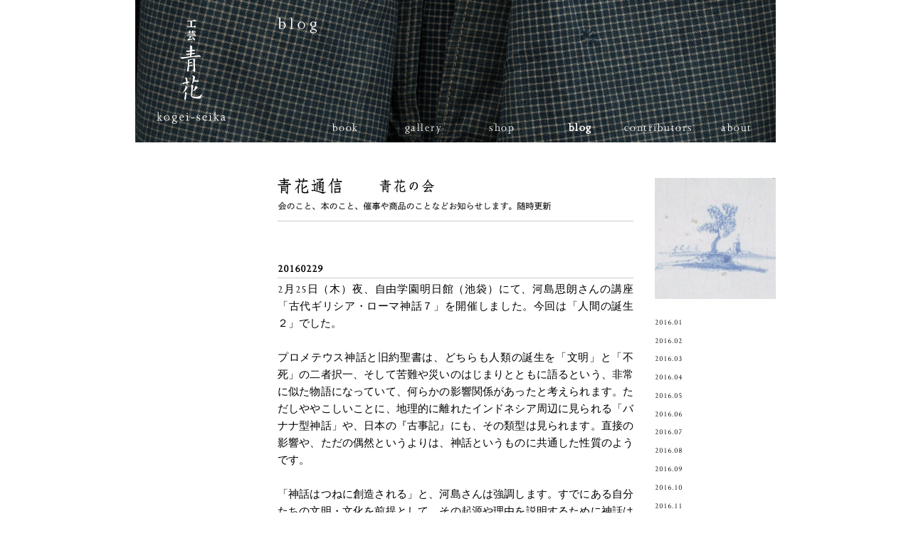

--- FILE ---
content_type: text/html; charset=UTF-8
request_url: https://www.kogei-seika.jp/blog/seika/201602.html
body_size: 22497
content:
<!DOCTYPE html PUBLIC "-//W3C//DTD XHTML 1.0 Transitional//EN" "http://www.w3.org/TR/xhtml1/DTD/xhtml1-transitional.dtd">
<html xmlns="http://www.w3.org/1999/xhtml" xml:lang="ja" lang="ja">
<head>
	<meta charset="utf-8" />
<script src="https://use.typekit.net/edl0ojw.js" async="true" id="typekitScript"></script>
<script src="/js/typekitScriptLoader.js" type="text/javascript"></script>
<link href="/style/style.css?20250101" rel="stylesheet" type="text/css" />
<link href="/img/favicon.ico" rel="shortcut icon" type="image/vnd.microsoft.icon" />
<link href="https://fast.fonts.net/lt/1.css?apiType=css&c=8749f5e7-5288-407e-9a2c-c557d18ba007&fontids=692874" rel="stylesheet" type="text/css" />

	<title>2016.02 | 青花通信 青花の会 | ブログ | 工芸青花 kogei-seika</title>
</head>
<body class="page-blog">

<div id="container">
	<div id="header">
		<a href="/" class="seika_logo">
			<img src="/img/seika_logo.svg" width="152" height="200" alt="工芸青花 kogei-seika" />
		</a>
		<div class="header_title"></div>
		<ul class="header_navi">
			<li><a href="/book/" class="link-book">book</a>
			<li><a href="/gallery/" class="link-gallery">gallery</a>
			<li><a href="https://store.kogei-seika.jp/" class="link-shop">shop</a>
			<li><a href="/blog/" class="link-blog">blog</a>
			<li><a href="/contributors/" class="link-contributors">contributors</a>
			<li><a href="/about/" class="link-about">about</a>
		</ul>
	</div>




<div id="main">

<div id="maintext">
<img src="../img/seika_title.jpg"><p>
<hr><p>
<br>
<h2 class="joanna">20160229</h2>
2月25日（木）夜、自由学園明日館（池袋）にて、河島思朗さんの講座「古代ギリシア・ローマ神話７」を開催しました。今回は「人間の誕生２」でした。<br />
<br />
プロメテウス神話と旧約聖書は、どちらも人類の誕生を「文明」と「不死」の二者択一、そして苦難や災いのはじまりとともに語るという、非常に似た物語になっていて、何らかの影響関係があったと考えられます。ただしややこしいことに、地理的に離れたインドネシア周辺に見られる「バナナ型神話」や、日本の『古事記』にも、その類型は見られます。直接の影響や、ただの偶然というよりは、神話というものに共通した性質のようです。<br />
<br />
「神話はつねに創造される」と、河島さんは強調します。すでにある自分たちの文明・文化を前提として、その起源や理由を説明するために神話は創作されるものなので、神話を必要とする主体、時代が変わるたびに、神話も変化してゆくということかもしれません。<br />
<br />
次回は３月30日（水）です（場所は同じですが、いつもと曜日が変わります）。今回の講座の後半、旧約聖書と比較しながら「洪水物語」の解説がありました。じつは人類誕生の物語の多くは滅亡の物語でもあり、それはなぜか……というお話から次回は始まるようです。ぜひ御参加ください。U<br />
<a href="https://shop.kogei-seika.jp/products/detail.php?product_id=67">https://shop.kogei-seika.jp/products/detail.php?product_id=67</a><br />
<br />
<img src="../img/20160229.png" width="500px"><br />
<br />
<br />
<h2 class="joanna">20160226</h2>
４月の催事をお知らせします。青柳恵介さんの謡曲講座は最終回です。木村宗慎さんの講座の「精華抄」とは、『工芸青花』で毎号掲載している「名品選」的な記事。たとえば４号では隋の陶俑、平安仏、西洋中世の七宝、光悦色紙、李朝青花の面取瓶その他を紹介しています。写真は京都の柳孝さんで撮影した曾我蕭白。新出作品でした。S<br />
<br />
■講座｜青柳恵介｜謡曲を読む６｜江口<br />
4月6日(水)19時＠MGP矢来スタジオ(神楽坂)<br />
<a href="https://shop.kogei-seika.jp/products/detail.php?product_id=64">https://shop.kogei-seika.jp/products/detail.php?product_id=64</a><br />
<br />
■講座｜金沢百枝｜キリスト教美術をたのしむ13<br />
4月13日(水)18時半＠自由学園明日館（池袋）<br />
<a href="https://shop.kogei-seika.jp/products/detail.php?product_id=72">https://shop.kogei-seika.jp/products/detail.php?product_id=72</a><br />
<br />
■講座｜河島思朗｜ギリシア・ローマ神話９｜オリンポスの神々１<br />
4月21日(木)18時半＠自由学園明日館（池袋）<br />
<a href="https://shop.kogei-seika.jp/products/detail.php?product_id=73">https://shop.kogei-seika.jp/products/detail.php?product_id=73</a><br />
<br />
■講座｜木村宗慎｜古美術入門４｜精華抄より<br />
4月24日(日)15時＠MGP矢来スタジオ(神楽坂)<br />
<a href="https://shop.kogei-seika.jp/products/detail.php?product_id=74">https://shop.kogei-seika.jp/products/detail.php?product_id=74</a><br />
<br />
■講座｜中村好文｜住宅設計入門１<br />
4月27日(水)18時＠自由学園明日館（池袋）<br />
<a href="https://shop.kogei-seika.jp/products/detail.php?product_id=71">https://shop.kogei-seika.jp/products/detail.php?product_id=71</a><br />
＊受付終了しました。<br />
<br />
<img src="../img/20160226.png" width="500px"><br />
<br />
<br />
<h2 class="joanna">20160224</h2>
２月18日（木）夜、自由学園明日館（池袋）にて、金沢百枝さんの講座「キリスト教美術をたのしむ11」を開催しました。モーセの物語の３回目です。前回講座の反響から、今回はキリスト教だけでなく、ユダヤ教とイスラム教の文書で、共通の物語がどのように記述されているかに注目しました。<br />
<br />
たとえば「出エジプト記」の契約の場面。神の足もとは「青玉の敷石の細工のよう」という記述があり、この場面を描いたカロリング朝の写本では、天国を表す部分と地上を表す部分の間に海が描かれています。それは、空の上にも海があると考えるユダヤ教の世界観がもとになっているそうです。「コーラン」ではムーサー（モーセ）は知識を誇る人物としてしても記され、イスラムの賢人アル・ハディールと対話する話も収められています。<br />
<br />
これらのテキストを読んでいると、不思議な記述がたくさん出てきます。それはどういう意味なのか、なぜ違いが生まれたのか、文書を読んでから作品を鑑賞することで、それぞれの表現が生まれた過程を追体験するような気分になりました。『サラエボ・ハガダー』のファクシミリ版ほか、金沢さんが持参してくださった関連書籍に参加者の皆さんも興味津々のようでした。<br />
<br />
次回は３月15日（木）です。ぜひ御参加ください。U<br />
<a href="https://shop.kogei-seika.jp/products/detail.php?product_id=66">https://shop.kogei-seika.jp/products/detail.php?product_id=66</a><br />
<br />
<img src="../img/20160224.png" width="500px"><br />
<br />
<br />
<h2 class="joanna">20160223</h2>
美術史家・金沢百枝さんのブログ「キリスト教美術をたのしむ」、更新しました。今回は「降誕２｜なやむ」です。〈しかし、まったく身に覚えがないのに、いいなずけのお腹がしだいに大きくなってゆくのを見て、ヨセフも心中穏やかなはずがありません〉<br />
<br />
今回はいつにもまして挿図が多様です。マリアとイエスが主役の降誕図ですが、ヨセフの表情、しぐさに着目します。〈実際、がっつり眠るヨセフもよくみかけます。マリアがなにか問いかけていますが、しばらく起きそうにありません……〉。S<br />
<a href="/blog/kanazawa/008.html">http://kogei-seika.jp/blog/kanazawa/008.html</a><br />
<br />
<img src="../img/20160223.png" width="500px"><br />
<br />
<br />
<h2 class="joanna">20160222</h2>
昨日、古道具坂田の坂田和實さんの本『ひとりよがりのものさし』（新潮社）の増刷が決りました。８刷です。2003年刊で、２年に１度くらいずつ、こつこつと（といういいかたはへんかもしれませんが、そんな感じで……）増刷してきました。この連載を担当したことは、私にとって決定的でした。感謝しています。<br />
<br />
坂田さんのところでは先週、『工芸青花』の取材をしました。いつものページのほかに、次号では坂田さんほか８人の方々に、あるひとつのテーマを考えていただきました。天平古材も洗濯板も、骨董のよさは権威主義的ではないところ、個人主義的なところ、と思ってつづけています。Ｓ<br />
<br>
<img src="../img/20160222.png" width="500px"><br />
<br />
<br />
<h2 class="joanna">20160218</h2>
年３回刊と思って安心していると（月刊誌出身なので）、季節はすぐにめぐってきます。『工芸青花』５号は４月刊をめざしています。きえてゆくことを、すこしずつでも記録することが自分の仕事だろうかとこのごろ思っています。物はのこるけれど、物のまわりのこと（たとえば感覚、思考）はうつろってゆきます。<br />
<br />
河島思朗さんの講座「ギリシア・ローマ神話」、次回は２月25日（木）夜です。神話作者の動機の話などもきくことができます。S<br />
<a href="https://shop.kogei-seika.jp/products/detail.php?product_id=56">https://shop.kogei-seika.jp/products/detail.php?product_id=56</a><br />
<br>
<img src="../img/20160218.png" width="500px"><br />
<br />
<br />
<h2 class="joanna">20160215</h2>
２月10日（水）、MGP矢来スタジオ（神楽坂）にて、青柳恵介さんの講座「謡曲を読む５｜蟬丸」を開催しました。この講座では、謡曲のテキストを読み、その典拠となる伝承や、同じ題材が文学史のなかでどのように展開したかを見てゆきます。<br />
<br />
百人一首でもおなじみの蟬丸ですが、「俊頼髄脳」では逢坂の関に庵を結ぶ琴の名人として登場します。それが「今昔物語」では源博雅が琵琶を習う盲目の雑色とされ、さらに「平家物語」では醍醐天皇の皇子となります。謡曲の「蟬丸」はこの二書を典拠としているようです。青柳さんはこうした変奏について、蟬丸の歌のように異同があるものは口承で伝わったものが多く、平安時代に「蟬丸伝説」のようなものがあったのではないか、能者が蟬丸を始祖として神格化するにあたって（鴨長明「無名抄」でも逢坂の関の明神となった蟬丸への言及があります）、さらに「設定」が追加され、悲劇性を強調する曲になったのではないか、とのことでした。<br />
<br />
蟬丸の姉の逆髪も「坂神」が由来、つまり逢坂の神であるという説があるそうです。逢坂は恋の歌にも詠まれますが、境界の場所、一種のアジールでもありました。冒頭の「定めなき世の中々に、定めなき世の中々に、憂き事や頼みなるらん」という言葉が象徴的です。<br />
<br />
青柳恵介さんの謡曲講座は次回が最終回、４月６日（水）「江口」です。はじめての方も、謡曲から広がる古典文学の世界にぜひふれてみてください。U<br />
<a href="https://shop.kogei-seika.jp/products/detail.php?product_id=64">https://shop.kogei-seika.jp/products/detail.php?product_id=64</a><br />
<br>
<img src="../img/20160215.png" width="500px"><br />
<br />
<br />
<h2 class="joanna">20160212</h2>
４月からはじまる建築家・中村好文さんの連続講座「住宅設計入門」ですが、定員に達しましたので募集をしめきりました（会員限定でした）。ありがとうございました。参加者のみなさんには、後日受講票をお送りします。<br />
<br />
来週18日（木）夜は美術史家・金沢百枝さんの講座「キリスト教美術をたのしむ11」です。「キリスト教以外のモーセ伝承についてお話するつもりです。毎回、本を持参しています。前回のイスラム写本が好評だったので次はユダヤ教写本かな」（金沢さん）。お待ちしております。<br />
<a href="https://shop.kogei-seika.jp/products/detail.php?product_id=54">https://shop.kogei-seika.jp/products/detail.php?product_id=54</a><br />
<br />
この３月に刊行する本の色校がとどきました。書きおろしの文章をはじめて読んだとき（ずいぶんまえのことです）、「これは本にしなければ……」という思いがつよくこみあげてきて、意味もなくそわそわしたことをおぼえています。ひとえに私のせいで、刊行がここまで遅れてしまいましたが、古いものが好きな人もそうでもない人も、できれば多くの人に手にとっていただけたらうれしいです。書名は『李朝を巡る心』。刊行日が決ったらまた御案内します。よろしくお願いします。Ｓ<br />
<br>
<img src="../img/20160212.png" width="500px"><br />
<br />
<br />
<h2 class="joanna">20160201</h2>
今日は朝から撮影しているうちに出張つづきの疲労も消えました。青柳さんのぐい呑もありました。モノもクスリですね。<br />
<br />
青柳恵介さんの講座「謡曲を読む」、次回は２月10日（水）夜「蟬丸」です。盲目の皇子蟬丸と、その姉で流浪の狂女逆髪の出会い、別れ。〈能の舞台に溶けていた詞章を、彫り出すように謡曲を読むこと、それが私のやってみたいことである〉<br />
<br />
シリーズもあと２回。言葉ってなんだろうというところに、毎回糸がたれてゆきます。つらいような、安心なような。会員以外の方も御参加いただけます。お待ちしております。Ｓ<br />
<a href="https://shop.kogei-seika.jp/products/detail.php?product_id=63">https://shop.kogei-seika.jp/products/detail.php?product_id=63</a><br />
<br>
<img src="../img/20160201.png" width="500px"><br />
<br />
<br>


<center><small><a href="/blog/seika/201601.html">前月へ</a>　　<a href="/blog/seika/201603.html">翌月へ</a></small></center>

</div>

<div id="submenu">
<img src="../img/seika_prof.jpg" width="170px"><p>
<br />
<a href="/blog/seika/201601.html">2016.01</a><p>
<a href="/blog/seika/201602.html">2016.02</a><p>
<a href="/blog/seika/201603.html">2016.03</a><p>
<a href="/blog/seika/201604.html">2016.04</a><p>
<a href="/blog/seika/201605.html">2016.05</a><p>
<a href="/blog/seika/201606.html">2016.06</a><p>
<a href="/blog/seika/201607.html">2016.07</a><p>
<a href="/blog/seika/201608.html">2016.08</a><p>
<a href="/blog/seika/201609.html">2016.09</a><p>
<a href="/blog/seika/201610.html">2016.10</a><p>
<a href="/blog/seika/201611.html">2016.11</a><p>
<a href="/blog/seika/201612.html">2016.12</a><p>
<a href="/blog/seika/201701.html">2017.01</a><p>
<a href="/blog/seika/201702.html">2017.02</a><p>
<a href="/blog/seika/201703.html">2017.03</a><p>
<a href="/blog/seika/201704.html">2017.04</a><p>
<a href="/blog/seika/201705.html">2017.05</a><p>
<a href="/blog/seika/201706.html">2017.06</a><p>
<a href="/blog/seika/201707.html">2017.07</a><p>
<a href="/blog/seika/201708.html">2017.08</a><p>
<a href="/blog/seika/201709.html">2017.09</a><p>
<a href="/blog/seika/201710.html">2017.10</a><p>
<a href="/blog/seika/201711.html">2017.11</a><p>
<a href="/blog/seika/201712.html">2017.12</a><p>
<a href="/blog/seika/201801.html">2018.01</a><p>
<a href="/blog/seika/201802.html">2018.02</a><p>
<a href="/blog/seika/201803.html">2018.03</a><p>
<a href="/blog/seika/201804.html">2018.04</a><p>
<a href="/blog/seika/201805.html">2018.05</a><p>
<a href="/blog/seika/201806.html">2018.06</a><p>
<a href="/blog/seika/201807.html">2018.07</a><p>
<a href="/blog/seika/201808.html">2018.08</a><p>
<a href="/blog/seika/201809.html">2018.09</a><p>
<a href="/blog/seika/201810.html">2018.10</a><p>
<a href="/blog/seika/201811.html">2018.11</a><p>
<a href="/blog/seika/201812.html">2018.12</a><p>
<a href="/blog/seika/201901.html">2019.01</a><p>
<a href="/blog/seika/201902.html">2019.02</a><p>
<a href="/blog/seika/201903.html">2019.03</a><p>
<a href="/blog/seika/201904.html">2019.04</a><p>
<a href="/blog/seika/201905.html">2019.05</a><p>
<a href="/blog/seika/201906.html">2019.06</a><p>
<a href="/blog/seika/201907.html">2019.07</a><p>
<a href="/blog/seika/201908.html">2019.08</a><p>
<a href="/blog/seika/201909.html">2019.09</a><p>
<a href="/blog/seika/201910.html">2019.10</a><p>
<a href="/blog/seika/201911.html">2019.11</a><p>
<a href="/blog/seika/201912.html">2019.12</a><p>
<a href="/blog/seika/202001.html">2020.01</a><p>
<a href="/blog/seika/202002.html">2020.02</a><p>
<a href="/blog/seika/202003.html">2020.03</a><p>
<a href="/blog/seika/202004.html">2020.04</a><p>
<a href="/blog/seika/202005.html">2020.05</a><p>
<a href="/blog/seika/202006.html">2020.06</a><p>
<a href="/blog/seika/202007.html">2020.07</a><p>
<a href="/blog/seika/202008.html">2020.08</a><p>
<a href="/blog/seika/202009.html">2020.09</a><p>
<a href="/blog/seika/202010.html">2020.10</a><p>
<a href="/blog/seika/202011.html">2020.11</a><p>
<a href="/blog/seika/202012.html">2020.12</a><p>
<a href="/blog/seika/202101.html">2021.01</a><p>
<a href="/blog/seika/202102.html">2021.02</a><p>
<a href="/blog/seika/202103.html">2021.03</a><p>
<a href="/blog/seika/202104.html">2021.04</a><p>
<a href="/blog/seika/202105.html">2021.05</a><p>
<a href="/blog/seika/202106.html">2021.06</a><p>
<a href="/blog/seika/202107.html">2021.07</a><p>
<a href="/blog/seika/202108.html">2021.08</a><p>
<a href="/blog/seika/202109.html">2021.09</a><p>
<a href="/blog/seika/202110.html">2021.10</a><p>
<a href="/blog/seika/202111.html">2021.11</a><p>
<a href="/blog/seika/202112.html">2021.12</a><p>
<a href="/blog/seika/202201.html">2022.01</a><p>
<a href="/blog/seika/202202.html">2022.02</a><p>
<a href="/blog/seika/202203.html">2022.03</a><p>
<a href="/blog/seika/202204.html">2022.04</a><p>
<a href="/blog/seika/202205.html">2022.05</a><p>
<a href="/blog/seika/202206.html">2022.06</a><p>
<a href="/blog/seika/202207.html">2022.07</a><p>
<a href="/blog/seika/202208.html">2022.08</a><p>
<a href="/blog/seika/202209.html">2022.09</a><p>
<a href="/blog/seika/202210.html">2022.10</a><p>
<a href="/blog/seika/202211.html">2022.11</a><p>
<a href="/blog/seika/202212.html">2022.12</a><p>
<a href="/blog/seika/202301.html">2023.01</a><p>
<a href="/blog/seika/202302.html">2023.02</a><p>
<a href="/blog/seika/202303.html">2023.03</a><p>
<a href="/blog/seika/202304.html">2023.04</a><p>
<a href="/blog/seika/202305.html">2023.05</a><p>
<a href="/blog/seika/202306.html">2023.06</a><p>
<a href="/blog/seika/202307.html">2023.07</a><p>
<a href="/blog/seika/202308.html">2023.08</a><p>
<a href="/blog/seika/202309.html">2023.09</a><p>
<a href="/blog/seika/202310.html">2023.10</a><p>
<a href="/blog/seika/202311.html">2023.11</a><p>
<a href="/blog/seika/202312.html">2023.12</a><p>
<a href="/blog/seika/202401.html">2024.01</a><p>
<a href="/blog/seika/202402.html">2024.02</a><p>
<a href="/blog/seika/202403.html">2024.03</a><p>
<a href="/blog/seika/202404.html">2024.04</a><p>
<a href="/blog/seika/202405.html">2024.05</a><p>
<a href="/blog/seika/202406.html">2024.06</a><p>
<a href="/blog/seika/202407.html">2024.07</a><p>
<a href="/blog/seika/202408.html">2024.08</a><p>
<a href="/blog/seika/202409.html">2024.09</a><p>
<a href="/blog/seika/202410.html">2024.10</a><p>
<a href="/blog/seika/202411.html">2024.11</a><p>
<a href="/blog/seika/202412.html">2024.12</a><p>
<a href="/blog/seika/202501.html">2025.01</a><p>
<a href="/blog/seika/202502.html">2025.02</a><p>
<a href="/blog/seika/202503.html">2025.03</a><p>
<a href="/blog/seika/202504.html">2025.04</a><p>
<a href="/blog/seika/202505.html">2025.05</a><p>
<a href="/blog/seika/202506.html">2025.06</a><p>
<a href="/blog/seika/202507.html">2025.07</a><p>
<a href="/blog/seika/202508.html">2025.08</a><p>
<a href="/blog/seika/202509.html">2025.09</a><p>
<a href="/blog/seika/202510.html">2025.10</a><p>





</div>




</div>


<div id="footer">
	<p class="links">
	<a href="https://x.com/kogei_seika" target="_blank"><img src="/img/icon_x.png" width="25" height="25" alt="X" /></a>&emsp;&emsp;
	<a href="https://www.facebook.com/kogei.seika" target="_blank"><img src="/img/icon_fb.png" width="25" height="25" alt="facebook" /></a>&emsp;&emsp;
	<a href="https://instagram.com/kogei_seika/" target="_blank"><img src="/img/icon_instagram.png" width="25" height="25" alt="Instagram" /></a>&emsp;&emsp;
	<a href="https://www.threads.com/@kogei_seika" target="_blank"><img src="/img/icon_threads.png" width="25" height="25" alt="Threads" /></a>&emsp;&emsp;
	<a href="https://www.xiaohongshu.com/user/profile/68049c78000000000e01f56f" target="_blank"><img src="/img/icon_rednote.png" width="30" height="30" alt="RED BOOK" /></a>&emsp;&emsp;
	<a href="https://www.youtube.com/@kogei-seika7718" target="_blank"><img src="/img/icon_youtube.png" width="30" height="30" alt="youtube" /></a>&emsp;&emsp;
	<a href="mailto:info@kogei-seika.jp"><img src="/img/icon_mail.png" width="25" height="25" alt="mail" /></a>
	</p>
	
	<!--<p class="links"><a href="https://twitter.com/kogei_seika" target="_blank">Twitter</a>　　<a href="https://www.facebook.com/kogei.seika" target="_blank">Facebook</a>　　<a href="https://instagram.com/kogei_seika/" target="_blank">Instagram</a>　　<a href="mailto:info@kogei-seika.jp">info@kogei-seika.jp</a></p>-->
	<p class="copyright">Copyright  &copy;  kogei-seika All Rights Reserved.</p>
</div>

	<a href="#" class="pagetop">トップへ戻る ▲</a>
</div><!-- container -->

<script src="/js/seika.js?20250101" type="text/javascript"></script>

</body>
</html>


--- FILE ---
content_type: text/css
request_url: https://www.kogei-seika.jp/style/style.css?20250101
body_size: 7113
content:
@font-face {
	font-family: joanna-regular;
	src:url("fonts/692874/dbe1bef8-6849-4691-aca3-ce5b64d33b99.eot?#iefix");
	src:url("fonts/692874/dbe1bef8-6849-4691-aca3-ce5b64d33b99.eot?#iefix") format("eot"),url("fonts/692874/abfae713-637b-4bf8-8f0f-0b5184dd4d11.woff2") format("woff2"),url("fonts/692874/364b86dd-80d0-4a67-ac99-75710e919ab2.woff") format("woff"),url("fonts/692874/cbee0c5e-0c11-46e9-837b-e0ad44d30af2.ttf") format("truetype");
}

/* site */
body {
	font-family: joanna-regular, dnp-shuei-mincho-pr6n, serif;
	font-weight: 400;
	font-style: normal;
	font-size: 15.2px;
	line-height: 24px;
}
img { border-style:none; }
a { text-decoration:none; }
a:link { color: #000; }
a:visited { color: #000; }
a:hover { color: #036; text-decoration:underline; }
a:active { color: #000; }
hr {
	border-width: 1px 0 0 0;
	border-style: solid;
	border-color: #ccc;
	background-color: transparent;
}
.joanna {
	font-size: 112%;
}

/* ページレイアウト */
body{
	margin: 0px;
	padding: 0px;
}
#container {
	width: 900px;
	margin-right: auto;
	margin-left: auto;
	position: relative;
}
#header {
	position: relative;
	width: 900px;
	height: 200px;
}
#sidemenu {
	position: absolute;
	width: 140px;
	top: 250px;
	left: 20px;
}
#navi {
	margin-left: 200px;
	width: 700px;
	margin-bottom: 50px;
	margin-top: 25px;
}
#maintext {
	margin: 50px 0 40px 200px;
	width: 500px;
}
#maintext-wide {
	margin: 50px 0 40px 200px;
	width: 700px;
}
#submenu {
	position: absolute;
	width: 170px;
	top: 250px;
	right: 0px;
}
#footer {
	margin-left: 200px;
	width: 700px;
	padding-top: 100px;
	padding-bottom: 50px;
}

/* 各レイアウト要素のスタイル */

body.page-testing {
	background-color: #fff0f0 !important;
	border-color: #a00 !important;
	border-style: solid !important;
	border-width: 0 10px !important;
	box-sizing: border-box;
}

#container {
	background-color: #fff;
}

#sidemenu {
	font-size: 86%;
}
#sidemenu div.sidemenu-item {
	margin-bottom: 20px;
}
#sidemenu div.sidemenu-item img {
	width: 140px;
}

#maintext:lang(ja) {
	text-align: justify;
}
#maintext:lang(en) {
	text-align: left;
}

#maintext-wide {
	font-size: 86%;
	line-height: 24px;
}

#submenu {
	font-size: 71%;
	line-height:15px;
}

#footer .copyright {
	font-size: 80%;
	letter-spacing: 0.15em;
	line-height: 20px;
}
#footer .links {
	letter-spacing: 0.082em;
}

/* ヘッダの表示内容 */
#header a.seika_logo {
	display: block;
	position: absolute;
	width: 152px;
	height: 200px;
	left: 0px;
	top: 0px;
}
body.page-news #header {
	background-image: url("/img/head_news.jpg");
}
body.page-book #header {
	background-image: url("/img/head_book.jpg");
}
body.page-gallery #header {
	background-image: url("/img/head_gallery.jpg");
}
body.page-shop #header {
	background-image: url("/img/head_shop.jpg");
}
body.page-blog #header {
	background-image: url("/img/head_blog.jpg");
}
body.page-contributors #header {
	background-image: url("/img/head_contributors.jpg");
}
body.page-about #header {
	background-image: url("/img/head_about.jpg");
}
#header div.header_title {
	position: absolute;
	left: 192px;
	top: 16px;
	width: 700px;
	height: 32px;
	background-repeat: no-repeat;
	background-position: left top;
}
body.page-news #header div.header_title {
	background-image: url("/img/header_title_news.svg");
}
body.page-book #header div.header_title {
	background-image: url("/img/header_title_book.svg");
}
body.page-gallery #header div.header_title {
	background-image: url("/img/header_title_gallery.svg");
}
body.page-shop #header div.header_title {
	background-image: url("/img/header_title_shop.svg");
}
body.page-blog #header div.header_title {
	background-image: url("/img/header_title_blog.svg");
}
body.page-contributors #header div.header_title {
	background-image: url("/img/header_title_contributors.svg");
}
body.page-about #header div.header_title {
	background-image: url("/img/header_title_about.svg");
}

#header ul.header_navi {
	position: absolute;
	right: 0px;
	bottom: 0px;
	
	list-style: none;
	margin: 0;
	padding: 0;
	display: flex;
	flex-direction: row;
	justify-content: end;
}
#header ul.header_navi li a {
	display: block;
	width: 110px;
	height: 40px;
	text-align: center;
	line-height: 40px;
	
	font-size: 16px;
	letter-spacing: 1.5px;
	
	color: #fff;
}
#header ul.header_navi li a:hover {
}
body.page-book #header a.link-book,
body.page-gallery #header a.link-gallery,
body.page-shop #header a.link-shop,
body.page-blog #header a.link-blog,
body.page-contributors #header a.link-contributors,
body.page-shop #header a.link-shop,
body.page-about #header a.link-about {
	font-weight: bold;
}


/* 見出し */

h2 {
	font-size: 86%;
	border-width: 0px 0px 1px 0px;
	border-style: solid;
	border-color: #ccc;
	margin-top: 0px;
	margin-bottom: 4px;
}
h2.joanna {
	font-size: 96.3%;
}
h2.index-header {
	margin: 0 0 25px 0;
	padding: 0;
	font-size: 160%;
	font-weight: normal;
	letter-spacing: 2.5px;
	border: none;
}
#submenu h2 {
	font-size: 86%;
	line-height: 20px;
	border-width: 0px;
	margin-top: 0px;
	margin-bottom: 0.7em;
}

/* 特別な要素 */

	/* ショップリスト */
ul.shoplist {
	font-size: 86%;
	line-height:20px;
	list-style: none;
	margin: 0;
	padding: 0;
}
ul.shoplist li {
	margin: 0;
	padding: 0;
	margin-bottom: 24px;
}
.shop {
	font-size: 114%;
	font-weight: bold;
	margin-top: 0px;
	margin-bottom: 4px;
}

	/* キャプション */
.caption {
	font-size: 71%;
	line-height: 20px;
	color: #696969;
	margin-top: 0px;
	margin-bottom: 24px;
}

	/* topへ戻るボタン */
.pagetop {
	position: fixed;
	bottom: 60px;
	left: 100px;
	padding: 10px;
	font-size: 71%;
	transition: opacity 0.4s ease;
	opacity: 0;
	pointer-events: none;
}
.pagetop.visible {
	opacity: 1;
	pointer-events: auto;
}

	/* 画像を左に配置 */
.float-left {
	float: left;
	margin-right:10px;
	clear: both;
}
.clearfloat {
	clear: both;
}

	/* 下マージンが広い箇所 */
.bigmargin {
	margin-bottom: 68px;
}

	/* 購入ボタン */
a.buy_button {
	display: block;
	position: absolute;
	right: 10px;
	bottom: 0px;
	padding: 0px 8px 2px;
	background-color: #00456b;
	color: white;
}

/* ホバー時に色を変える箇所 */

.legacy-link {
	position: relative;
	display: inline-block;
}
.legacy-link::before {
	content: '';
	position: absolute;
	top: 0;
	left: 0;
	width: 100%;
	height: 100%;
	background-color: #00456b;
	mix-blend-mode: screen;
	opacity: 0;
	transition: opacity 0.3s ease;
	pointer-events: none;
}
.legacy-link:hover::before {
	opacity: 1;
}

/* 各ページ専用スタイル */

.index-column3 { /* index.html */
	width: 200px;
	margin-right: 25px;
	float: left
}

div.index-column2 { /* book/index.html blog/index.html */
	width: 310px;
	margin-right: 30px;
	float: left;
}
div.index-item { /* book/index.html blog/index.html */
	position: relative;
	margin-bottom: 40px;
	border-right: solid 1px #ccc;
	overflow: auto;
}
.index-item-title {
	font-size: 137%;
	line-height: 28px;
}
.index-item-subtitle {
	font-size: 115%;
	line-height: 24px;
}

.book-index-item-title {
	font-size: 117%;
	line-height: 24px;
}
.book-index-item-subtitle {
	font-size: 100%;
	line-height: 22px;
}

--- FILE ---
content_type: image/svg+xml
request_url: https://www.kogei-seika.jp/img/header_title_blog.svg
body_size: 2029
content:
<svg xmlns="http://www.w3.org/2000/svg" viewBox="0 0 184 32" preserveAspectRatio="xMinYMid"><defs><style>.cls-1{fill:#fff;}</style></defs><title>header_title_blog</title><g id="レイヤー_3" data-name="レイヤー 3"><path class="cls-1" d="M11.88818,15.61328a4.26948,4.26948,0,0,1,2.95264-1.22461c2.61621,0,4.63232,2.23242,4.63232,5.16113,0,3.21582-2.1123,5.208-5.59277,5.208a18.12412,18.12412,0,0,1-3.57617-.43164V9.44531H8.55225V8.67676h3.33593Zm0,7.9209a4.83511,4.83511,0,0,0,2.32813.57617c2.16064,0,3.52832-1.6084,3.52832-4.10449a6.21219,6.21219,0,0,0-.81592-3.2168,2.65515,2.65515,0,0,0-2.42432-1.416,3.44805,3.44805,0,0,0-2.61621,1.17578Z"/><path class="cls-1" d="M26.8877,9.44531H25.08789V8.67676h3.38428V23.70215h1.752v.76855H25.08789v-.76855H26.8877Z"/><path class="cls-1" d="M41.60059,14.38867a5.18593,5.18593,0,1,1-5.30469,5.18555A5.10446,5.10446,0,0,1,41.60059,14.38867Zm0,9.72168c2.1123,0,3.57617-1.87207,3.57617-4.51269,0-2.6875-1.46387-4.56055-3.57617-4.56055-2.08838,0-3.57618,1.87305-3.57618,4.53711S39.51221,24.11035,41.60059,24.11035Z"/><path class="cls-1" d="M63.29639,15.58984h-1.728a4.49692,4.49692,0,0,1,.88818,2.5918,3.68965,3.68965,0,0,1-1.12842,2.61621C59.98438,22.14258,58.04,22.23828,56.936,22.74219c-.0962.04785-.144.21582-.144.35937,0,1.584,6.3125,1.15235,6.3125,4.249,0,2.04-2.08838,3.14355-4.89648,3.14355-2.66406,0-4.65625-1.22363-4.65625-2.9043,0-1.12695.936-1.94336,2.8081-2.543-.74414-.50489-1.05615-.96094-1.05615-1.585,0-.792.52832-1.22363,1.89649-1.584v-.04785C54.70361,21.13379,53.96,19.47754,53.96,18.13379a3.77869,3.77869,0,0,1,4.15234-3.74512,8.37879,8.37879,0,0,1,2.0879.28906h3.09619Zm-6.14453,9.793c-1.34375.59961-1.94385,1.22364-1.94385,2.06348,0,1.248,1.43994,2.13574,3.456,2.13574,1.84815,0,3.12012-.69531,3.12012-1.67969C61.78418,26.36621,59.168,26.05469,57.15186,25.38281Zm.936-10.3457c-1.53613,0-2.3999,1.27246-2.3999,2.9043,0,1.84863,1.20019,3.28906,2.688,3.28906,1.34423,0,2.35254-1.32031,2.35254-3.04883C60.72852,16.35742,59.69629,15.03711,58.08789,15.03711Z"/></g></svg>

--- FILE ---
content_type: image/svg+xml
request_url: https://www.kogei-seika.jp/img/seika_logo.svg
body_size: 11699
content:
<svg id="レイヤー_1" data-name="レイヤー 1" xmlns="http://www.w3.org/2000/svg" viewBox="0 0 152 200"><defs><style>.cls-1{fill:#fff;}</style></defs><title>seika_logo</title><g id="工芸青花ロゴ"><path class="cls-1" d="M31.67432,158.12012H30.30615V157.544h2.55664v7.90429l2.73682-2.82617H34.249v-.57617h3.33106v.57617H36.374l-2.46679,2.53809,3.22265,3.65527h.91846v.57617H34.77148v-.57617h.97217l-2.88086-3.25879v3.25879h1.13428v.57617H30.30615v-.57617h1.36817Z"/><path class="cls-1" d="M44.36523,161.8291a3.89017,3.89017,0,1,1-3.979,3.88965A3.82908,3.82908,0,0,1,44.36523,161.8291Zm0,7.292c1.58448,0,2.68262-1.40429,2.68262-3.38476,0-2.0166-1.09814-3.4209-2.68262-3.4209-1.5664,0-2.68261,1.4043-2.68261,3.40332C41.68262,167.7168,42.79883,169.12109,44.36523,169.12109Z"/><path class="cls-1" d="M58.85645,162.72949H57.56006a3.37321,3.37321,0,0,1,.666,1.94434,2.76662,2.76662,0,0,1-.84619,1.96289c-1.0083,1.00879-2.46679,1.08008-3.29492,1.458-.07226.03613-.10791.16211-.10791.2705,0,1.18848,4.73535.86426,4.73535,3.18653,0,1.53125-1.5664,2.35937-3.67334,2.35937-1.99853,0-3.49316-.918-3.49316-2.17871,0-.84668.70264-1.459,2.10693-1.90918-.5581-.37793-.79248-.71972-.79248-1.1875,0-.59472.39649-.91894,1.42285-1.18847v-.03614a2.88309,2.88309,0,0,1-2.43115-2.77343,2.8344,2.8344,0,0,1,3.11524-2.8086,6.31174,6.31174,0,0,1,1.5664.2168h2.32276Zm-4.60938,7.34668c-1.0083.4502-1.4585.918-1.4585,1.54785,0,.93653,1.08008,1.60254,2.59278,1.60254,1.38623,0,2.34082-.52246,2.34082-1.25976C57.72217,170.81445,55.75928,170.58008,54.24707,170.07617Zm.70215-7.76074c-1.15234,0-1.80078.9541-1.80078,2.17871a2.259,2.259,0,0,0,2.0166,2.4668c1.0083,0,1.76465-.99024,1.76465-2.28711A2.086,2.086,0,0,0,54.94922,162.31543Z"/><path class="cls-1" d="M63.354,165.05273c-.144,1.584.66651,3.835,2.8628,3.835a4.25072,4.25072,0,0,0,2.41308-.86426l-.126.666a4.37264,4.37264,0,0,1-2.70118.918c-2.19628,0-3.74511-1.72851-3.74511-4.14062,0-2.17871,1.29638-3.6377,3.24121-3.6377a3.28321,3.28321,0,0,1,3.20508,3.22363Zm3.853-.57617a2.10111,2.10111,0,0,0-2.08838-2.16113,2.06116,2.06116,0,0,0-1.76465,2.16113Z"/><path class="cls-1" d="M73.88428,168.81543h1.42236v.57617h-4.0332v-.57617H72.6958v-6.19336H71.27344v-.57617h2.61084Zm.01806-9.25488a.77417.77417,0,1,1-.77441-.77442A.7685.7685,0,0,1,73.90234,159.56055Z"/><path class="cls-1" d="M78.59961,165.34082h4.501l-.252.792H78.31152Z"/><path class="cls-1" d="M86.87939,169.53613h-.41406v-2.17871h.30615A1.9964,1.9964,0,0,0,88.77,169.12109a1.40841,1.40841,0,0,0,1.49414-1.20605c0-1.65625-3.81689-1.63867-3.81689-4.05078a2.04788,2.04788,0,0,1,2.14257-2.03516,3.23061,3.23061,0,0,1,1.65625.48633l.14405-.43164h.32422v1.87207h-.32422c-.32373-.97266-.84619-1.44043-1.65625-1.44043a1.20179,1.20179,0,0,0-1.29639,1.16992c0,1.71094,3.87109,1.7832,3.87109,3.998a2.14581,2.14581,0,0,1-2.37695,2.124,3.84,3.84,0,0,1-1.92627-.59375Z"/><path class="cls-1" d="M95.66406,165.05273c-.14453,1.584.666,3.835,2.86231,3.835a4.253,4.253,0,0,0,2.41308-.86426l-.126.666a4.37363,4.37363,0,0,1-2.70118.918c-2.19628,0-3.74511-1.72851-3.74511-4.14062,0-2.17871,1.29687-3.6377,3.24121-3.6377a3.28321,3.28321,0,0,1,3.20508,3.22363Zm3.85254-.57617a2.1012,2.1012,0,0,0-2.08887-2.16113,2.06,2.06,0,0,0-1.76367,2.16113Z"/><path class="cls-1" d="M106.19336,168.81543h1.42285v.57617H103.583v-.57617h1.42285v-6.19336H103.583v-.57617h2.61035Zm.01855-9.25488a.77393.77393,0,1,1-.77441-.77442A.76881.76881,0,0,1,106.21191,159.56055Z"/><path class="cls-1" d="M111.52148,158.12012h-1.36914V157.544H112.709v7.90429l2.73731-2.82617H114.0957v-.57617h3.33106v.57617H116.2207l-2.46679,2.53809,3.22265,3.65527h.918v.57617h-3.27637v-.57617h.97168l-2.88086-3.25879v3.25879h1.13477v.57617h-3.69141v-.57617h1.36914Z"/><path class="cls-1" d="M126.94922,169.08594a2.353,2.353,0,0,1-1.24317.52148c-.5039,0-.918-.28808-1.31347-1.02637-1.207.82813-1.69336,1.02637-2.21485,1.02637a1.89059,1.89059,0,0,1-1.6748-1.998c0-1.00879.59375-1.60254,1.7998-1.90918l1.90918-.48633v-.99024c0-1.06152-.37793-1.51172-1.29589-1.51172a4.18263,4.18263,0,0,0-2.03516.73829l-.126-.41407a3.48087,3.48087,0,0,1,2.48535-1.207c1.16993,0,2.16016.7207,2.16016,2.43067v3.09765c0,.75586.39649,1.44043.93555,1.44043a1.30417,1.30417,0,0,0,.61328-.2168Zm-2.73731-3.20508c-1.80078.25195-2.59277.75586-2.59277,1.62012a1.1476,1.1476,0,0,0,1.18848,1.09863,2.48844,2.48844,0,0,0,1.40429-.61231Z"/><g id="工芸青花"><path id="工芸" class="cls-1" d="M82.00719,47.557l.931-1.185c1.552,1.382,1.58,1.523,1.58,1.749s-.198.339-.48.339h-10.579l-.254-.903Zm-6.517-4.655a12.08232,12.08232,0,0,1,2.003.226v1.523h2.285V42.902a12.07047,12.07047,0,0,1,2.003.226v1.523h.79l.931-1.185c1.552,1.383,1.58,1.524,1.58,1.749,0,.226-.197.339-.48.339h-2.821v.451c0,.593-.761.762-1.523.762-.339,0-.48-.085-.48-.423v-.79h-2.285v.592c0,.593-.762.762-1.523.762-.339,0-.48-.084-.48-.423v-.931h-2.595l-.254-.903h2.849Zm4.204-5.727h2.398l1.269-1.495c1.947,1.523,2.06,1.777,2.06,2.059s-.198.423-.536.423H72.7542l-.282-.987h4.965V29.953h-4.401l-.282-.988h8.915l1.269-1.495c1.947,1.524,2.059,1.778,2.059,2.06s-.197.423-.536.423h-4.767Zm-2.511,13.57a7.90707,7.90707,0,0,1,1.269.508c.226.113.311.225.311.367a.44322.44322,0,0,1-.085.225,13.48851,13.48851,0,0,1-2.849,2.934c1.58-.056,3.16-.226,4.739-.367a6.50642,6.50642,0,0,1,.705-.056c-.451-.818-.902-1.608-1.382-2.398l.113-.085c2.68,1.129,4.034,2.539,4.034,3.95,0,.621-.338,1.044-.79,1.044a1.03133,1.03133,0,0,1-.987-.677c-.226-.452-.48-.903-.705-1.383a23.43361,23.43361,0,0,1-6.461,1.834,6.423,6.423,0,0,1-.762.085c-.31,0-.535-.226-.987-1.862.593-.028,1.185-.028,1.721-.057a42.79951,42.79951,0,0,0,1.721-4.062h-4.175l-.254-.903h10.382l.987-1.157c1.608,1.355,1.636,1.496,1.636,1.721,0,.226-.197.339-.479.339Z"/><path class="cls-1" d="M81.9732,79.98439c1.904-.169,3.808-.254,5.585-.254,2.412,0,3.851.042,4.358.042.297,0,.424-.127.424-.296,0-.254-.127-.423-.508-.762-1.439-1.269-2.073-1.354-2.581-1.354a10.92027,10.92027,0,0,0-1.608.339,68.928,68.928,0,0,1-7.447,1.184c-.436.054-.853.104-1.261.154q.168-1.443.309-2.711c1.807-.239,3.473-.468,4.379-.616.423-.085.508-.169.508-.338a.86648.86648,0,0,0-.381-.72,3.05042,3.05042,0,0,0-1.396-.465c-.863.146-1.869.302-2.928.457.099-.93.186-1.788.261-2.563,1.749-.24,3.308-.455,4.063-.56.423-.042.508-.254.508-.423,0-.254-.127-.465-.466-.72a2.6018,2.6018,0,0,0-1.269-.465c-.834.127-1.74.259-2.673.39.188-2.172.261-3.568.261-4.368,0-.973-.169-1.184-.677-1.48a9.26054,9.26054,0,0,0-1.269-.677,1.30033,1.30033,0,0,0-.55-.127,1.25285,1.25285,0,0,0-.804.423v.254a1.13143,1.13143,0,0,1,.338.677,14.97273,14.97273,0,0,1,.169,2.539c0,.99-.013,2.054-.035,3.109-1.993.264-3.935.501-5.423.657-.212.042-.338.169-.338.338a.32235.32235,0,0,0,.042.169,8.64762,8.64762,0,0,0,.592.973.83266.83266,0,0,0,.55.212h.127c1.041-.134,2.687-.355,4.408-.588-.026.914-.056,1.78-.086,2.547-1.966.262-3.947.492-5.507.622-.211.042-.338.169-.338.339a.32232.32232,0,0,0,.042.169,5.39393,5.39393,0,0,0,.847.931.67547.67547,0,0,0,.465.127h.212c1.023-.132,2.568-.329,4.195-.539-.062,1.038-.135,1.955-.211,2.675a101.56384,101.56384,0,0,1-11.051.995c-.931,0-1.65-.085-1.904-.085-.169,0-.296.085-.296.212a1.47486,1.47486,0,0,0,.254.592,14.79365,14.79365,0,0,0,1.058,1.396,1.15058,1.15058,0,0,0,.761.466,7.22452,7.22452,0,0,0,1.058-.212c7.955-1.65,12.652-2.412,15.233-2.665"/><path class="cls-1" d="M72.9603,97.45939l-.254.508v.169a10.299,10.299,0,0,0,.72,2.116c.169.296.338.507.592.507.169,0,.423-.211.592-.549a8.49545,8.49545,0,0,0,.762-3.132c.093-.909.194-2.216.292-3.854,1.795-.284,3.816-.591,4.659-.631.465-.042.677-.127.677-.465,0-.255-.423-.719-1.27-.847a9.34767,9.34767,0,0,0-1.227-.084,1.55785,1.55785,0,0,0-.888.338,16.99995,16.99995,0,0,1-1.888.575c.054-.99.106-2.078.155-3.252,1.717-.241,3.3-.505,3.89-.623.466-.085.551-.296.551-.55s-.254-.508-.72-.593a8.7884,8.7884,0,0,0-1.185-.169,1.14537,1.14537,0,0,0-.677.296c-.52.196-1.214.39-1.815.547.028-.746.055-1.519.081-2.324a.87037.87037,0,0,0-.339-.762,42.748,42.748,0,0,1,4.612-1.227,4.003,4.003,0,0,1,.931-.084.34547.34547,0,0,1,.381.338c0,2.412.169,7.49.508,13.625,0,.085-.127.17-.339.296a7.49757,7.49757,0,0,1-1.227.508c-.096.061-.067.149,0,.211.55.593,1.058,1.27,1.82,2.244.423.549.761.719,1.142.719.339,0,.677-.508.762-1.312.085-.889.127-1.904.127-2.539l-.17-.466c-.169-2.792-.423-8.801-.423-9.35a19.01434,19.01434,0,0,1,.17-2.582,11.54185,11.54185,0,0,0,.169-1.227.88017.88017,0,0,0-.423-.634,4.13612,4.13612,0,0,0-2.454-.889.99473.99473,0,0,0-.424.127,63.16776,63.16776,0,0,0-6.431,1.269l-.296-.042c-.085,0-.17.042-.17.127a1.14994,1.14994,0,0,0,.17.508,2.6879,2.6879,0,0,1,.211,1.057c0,.551-.042,1.524-.127,2.624a61.291,61.291,0,0,1-1.227,9.478"/><path class="cls-1" d="M75.3722,114.85019a2.83359,2.83359,0,0,0-1.269-.423h-.085l-.454.121a26.17582,26.17582,0,0,0-.477-4.183c-.127-.635-.338-.846-.719-.973a7.73,7.73,0,0,0-1.82-.296.24336.24336,0,0,0-.254.253.25321.25321,0,0,0,.043.17,29.55818,29.55818,0,0,1,1.336,5.534l-5.271,1.405a.32124.32124,0,0,0-.296.338.38367.38367,0,0,0,.042.212,4.40155,4.40155,0,0,0,.592.804.70215.70215,0,0,0,.55.212h.212l4.42-1.087c.041.388.078.779.107,1.171l-.042.254v.169c.338.762.846,1.185,1.015,1.185a.40454.40454,0,0,0,.381-.254,2.36065,2.36065,0,0,0,.17-.846c.033-.338.04-1.167.041-2.091l1.651-.406c.593-.169.677-.253.719-.465.043-.169-.253-.508-.592-.804"/><path class="cls-1" d="M90.3088,134.99119a10.751,10.751,0,0,1-5.205.931,22.75415,22.75415,0,0,1-4.485-.423.58613.58613,0,0,1-.508-.677,100.59944,100.59944,0,0,1,1.058-11.933c.127-.93.212-1.396.296-1.776.043-.339.128-.72.128-.889a.61119.61119,0,0,0-.339-.55,5.99984,5.99984,0,0,0-1.481-.677,4.0366,4.0366,0,0,0-.931-.127c-.169,0-.254.127-.254.296a5.18331,5.18331,0,0,1,.254,1.735c0,1.185-.338,9.478-.338,13.328a2.834,2.834,0,0,0,1.65,2.878,23.84047,23.84047,0,0,0,8.886,1.438,6.881,6.881,0,0,0,1.904-.169,2.13748,2.13748,0,0,0,1.227-.973,11.13082,11.13082,0,0,0,1.438-5.501c-.015-.156-.183-.197-.296-.084a10.37731,10.37731,0,0,1-3.004,3.173"/><path class="cls-1" d="M72.0718,121.07009a3.6163,3.6163,0,0,0-1.312-.253q-.381,0-.381.253a.45459.45459,0,0,0,.043.212,2.52066,2.52066,0,0,1,.169.846,1.3138,1.3138,0,0,1-.042.423,35.10686,35.10686,0,0,1-2.497,5.67,10.26534,10.26534,0,0,1-1.185,1.65c-.008.103.045.149.17.128a6.26133,6.26133,0,0,0,2.792-1.82,24.66576,24.66576,0,0,0,3.555-5.247,1.11368,1.11368,0,0,0,.127-.465.88206.88206,0,0,0-.297-.72,5.467,5.467,0,0,0-1.142-.677"/><path class="cls-1" d="M81.0001,127.79819a.18575.18575,0,0,0,.254.254,11.2151,11.2151,0,0,0,3.554-1.989,22.123,22.123,0,0,0,2.497-2.454,1.23848,1.23848,0,0,0,.38-.762c0-.296-.211-.55-.677-.846a6.1815,6.1815,0,0,0-1.608-.888,2.27483,2.27483,0,0,0-.931-.17c-.169,0-.211.085-.211.212v.169a2.24831,2.24831,0,0,1,.042.55v.212a14.12261,14.12261,0,0,1-3.3,5.712"/><path class="cls-1" d="M88.7854,114.72349a.38678.38678,0,0,0,.423-.339v-.127a.89586.89586,0,0,0-.381-.761,2.91446,2.91446,0,0,0-1.184-.677c-.127,0-.593.084-1.058.169-1.066.074-2.245.113-3.669.123a29.1941,29.1941,0,0,0,.918-3.255,10.22809,10.22809,0,0,0,.212-1.522,1.37105,1.37105,0,0,0-.592-1.016,11.87866,11.87866,0,0,0-1.693-1.1,1.9561,1.9561,0,0,0-.973-.296.78608.78608,0,0,0-.508.211c-.127.127-.169.212-.169.254,0,.084.042.127.085.212a7.98876,7.98876,0,0,1,.592.804,1.52947,1.52947,0,0,1,.254.973,40.745,40.745,0,0,1-.719,7.151,14.77914,14.77914,0,0,0-.339,2.073.15069.15069,0,0,0,.212.127,2.92713,2.92713,0,0,0,1.184-.973,25.17654,25.17654,0,0,0,1.069-2.373,3.881,3.881,0,0,0,1.555.342h4.781Z"/><path class="cls-1" d="M71.3101,129.70249c-.677-.508-.846-.592-1.058-.592a.47729.47729,0,0,0-.381.168v.212a1.22055,1.22055,0,0,1,.254.72,40.85208,40.85208,0,0,1-.931,7.277l-.254.508-.042.296a7.28019,7.28019,0,0,0,.593,1.862,1.04247,1.04247,0,0,0,.761.508c.254,0,.719-.592.889-1.481.169-.931.719-6.77.846-8.209a1.607,1.607,0,0,0-.677-1.269"/></g></g></svg>

--- FILE ---
content_type: application/javascript
request_url: https://www.kogei-seika.jp/js/seika.js?20250101
body_size: 860
content:
document.addEventListener("DOMContentLoaded", () => {
  // Scroll to pagetop functionality
  const pageTop = document.querySelector('.pagetop');
  if (pageTop) {
    // show only header is not visible.
    const observer = new IntersectionObserver((entries) => {
      entries.forEach(entry => {
        if (entry.isIntersecting) {
          pageTop.classList.remove('visible');
        } else {
          pageTop.classList.add('visible');
        }
      });
    }, { threshold: 0 });
    observer.observe(document.querySelector("#header"));
    // scroll to top on click
    pageTop.addEventListener('click', (event) => {
      event.preventDefault();
      window.scrollTo({ top: 0, behavior: 'smooth' });
    });
  }

  // apply test server style
  if (/^test|^localhost/.test(location.hostname)) {
    document.body.classList.add("page-testing");
  }
});
